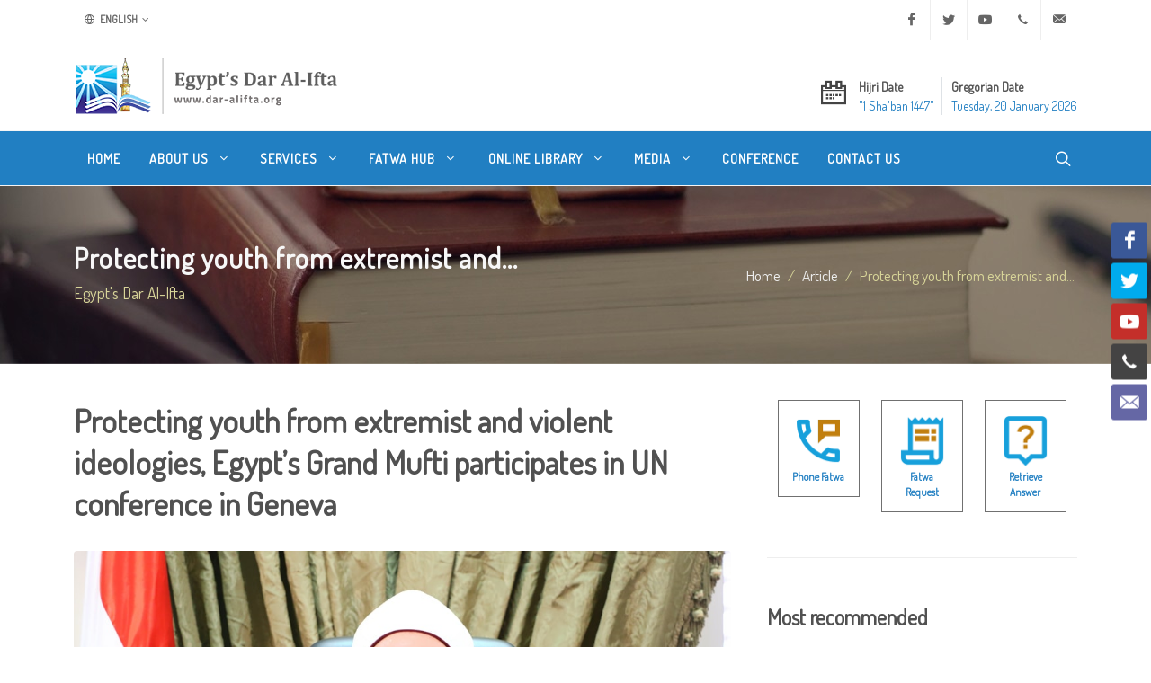

--- FILE ---
content_type: text/html; charset=utf-8
request_url: https://www.dar-alifta.org/en/article/details/7009/protecting-youth-from-extremist-and-violent-ideologies-egypt%E2%80%99s-grand-mufti-parti
body_size: 8758
content:
<!DOCTYPE html>
<html dir="ltr" lang="en-US">
<head>
    <meta http-equiv="content-type" content="text/html; charset=utf-8" />
    <meta name="viewport" content="width=device-width, initial-scale=1" />
    <link rel="icon" href="/Content/themes/modern/assets/favicons/favicon.ico" />
    <meta name="author" content="Egypt's Dar Al Iftaa | Dar al-Iftaa | Dar al-Iftaa al-Misriyyah" />

    <link rel="apple-touch-icon" sizes="180x180" href="/Content/themes/modern/assets/favicons/apple-touch-icon-180x180.png" />
    <link rel="apple-touch-icon" sizes="120x120" href="/Content/themes/modern/assets/favicons/apple-touch-icon-120x120.png" />
    <link rel="apple-touch-icon" sizes="167x167" href="/Content/themes/modern/assets/favicons/apple-touch-icon-167x167.png" />
    <link rel="apple-touch-icon" sizes="152x152" href="/Content/themes/modern/assets/favicons/apple-touch-icon-152x152.png" />

    
<meta name="robots" content="index, follow">

<meta property="og:locale" content="en-US" />
<meta property="og:site_name" content="Egypt's Dar Al-Ifta" />
<meta property="og:type" content="website" />
<meta property="og:title" content="Protecting youth from extremist and violent ideologies, Egyp" />
<meta property="og:description" content="February 17, 2020Egypt&rsquo;s Grand Mufti, President of the General Secretariat for Fatwa Authorities Worldwide Dr. Shawki Allam, left for Geneva on " />
<meta property="og:image" content="https://www.dar-alifta.org/images/languages/Articles/ge84gr48grg85r84g84re8-min.jpg" />
<meta property="og:url" content="https://www.dar-alifta.org/en/article/details/7009/protecting-youth-from-extremist-and-violent-ideologies-egypt’s-grand-mufti-parti" />

<meta name="twitter:card" content="summary" />
<meta name="twitter:title" content="Protecting youth from extremist and violent ideologies, Egyp" />
<meta name="twitter:description" content="February 17, 2020Egypt&rsquo;s Grand Mufti, President of the General Secretariat for Fatwa Authorities Worldwide Dr. Shawki Allam, left for Geneva on " />
<meta name="twitter:image" content="https://www.dar-alifta.org/images/languages/Articles/ge84gr48grg85r84g84re8-min.jpg" />

<meta name="title" content="Protecting youth from extremist and violent ideologies, Egyp" />
<meta name="description" content="February 17, 2020Egypt&rsquo;s Grand Mufti, President of the General Secretariat for Fatwa Authorities Worldwide Dr. Shawki Allam, left for Geneva on " />
<link rel="canonical" href="https://www.dar-alifta.org/en/article/details/7009/protecting-youth-from-extremist-and-violent-ideologies-egypt’s-grand-mufti-parti" />




    <link rel="stylesheet" href="https://fonts.googleapis.com/css?family=Dosis&display=swap">
    <link rel="stylesheet" href="/Content/themes/modern/css/bootstrap-ltr.min.css" type="text/css" />
    <link rel="stylesheet" href="/Content/themes/modern/css/layout.min.css" type="text/css" />

    <title>
        Egypt&#39;s Dar Al-Ifta | Protecting youth from extremist and...
    </title>

    <!-- Google tag (gtag.js) -->
    <script async src="https://www.googletagmanager.com/gtag/js?id=UA-252821622-1"></script>
    <script>
        window.dataLayer = window.dataLayer || [];
        function gtag() { dataLayer.push(arguments); }
        gtag('js', new Date());

        gtag('config', 'UA-252821622-1');
    </script>
</head>



<body class="stretched ltr">

    <!-- Document Wrapper -->
    <div id="wrapper" class="clearfix">

        <!-- Top Bar -->
        <div id="top-bar">
            
<div class="container">

    <div class="row justify-content-between align-items-center">
        <div class="col-12 col-md-auto">

            <!-- Top Links
        ============================================= -->
            <div class="top-links">
                <ul class="top-links-container">
                    <li class="top-links-item">
                        <a href="#"><i class="color-2 icon-line-globe"></i> English</a>
                        <ul class="top-links-sub-menu">
                            <li class="top-links-item"><a href='/ar'><img src="/Content/themes/modern/assets/flags/ar.png" alt="Arabic" /> Arabic</a></li>
<li class="top-links-item"><a href='/fr'><img src="/Content/themes/modern/assets/flags/fr.png" alt="French" /> French</a></li>
<li class="top-links-item"><a href='/de'><img src="/Content/themes/modern/assets/flags/de.png" alt="Deutsch" /> Deutsch</a></li>
<li class="top-links-item"><a href='/ur'><img src="/Content/themes/modern/assets/flags/ur.png" alt="Urdu" /> Urdu</a></li>
<li class="top-links-item"><a href='/ps'><img src="/Content/themes/modern/assets/flags/ps.png" alt="Pashto" /> Pashto</a></li>
<li class="top-links-item"><a href='/sw'><img src="/Content/themes/modern/assets/flags/sw.png" alt="Swahili" /> Swahili</a></li>
<li class="top-links-item"><a href='/ha'><img src="/Content/themes/modern/assets/flags/ha.png" alt="Hausa" /> Hausa</a></li>
                        </ul>
                    </li>
                </ul>
            </div><!-- .top-links end -->

        </div>

        <div class="col-12 col-md-auto">

            <!-- Top Social
        ============================================= -->
            <ul id="top-social">
                <li><a href="https://www.facebook.com/Egypt.DarAlIfta.Eng" target="_blank" class="si-facebook"><span class="ts-icon"><i class="icon-facebook"></i></span><span class="ts-text">Facebook</span></a></li>
                <li><a href="https://twitter.com/daraliftaeng" target="_blank" class="si-twitter"><span class="ts-icon"><i class="icon-twitter"></i></span><span class="ts-text">Twitter</span></a></li>
                <li><a href="https://www.youtube.com/user/DarAlIftaaEnglish" target="_blank" class="si-youtube"><span class="ts-icon"><i class="icon-youtube"></i></span><span class="ts-text">Youtube</span></a></li>
                <li><a href="tel:+20225970400" class="si-call"><span class="ts-icon"><i class="icon-call"></i></span><span class="ts-text">+20 2 25970400</span></a></li>
                <li><a href="mailto:ask@dar-alifta.org" class="si-email3"><span class="ts-icon"><i class="icon-email3"></i></span><span class="ts-text">ask@dar-alifta.org</span></a></li>
            </ul><!-- #top-social end -->

        </div>
    </div>

</div>

        </div><!-- #top-bar end -->
        <!-- Header-->
        <header id="header" class="header-size-sm">
            <div class="container">
    <div class="header-row flex-column flex-lg-row justify-content-center justify-content-lg-start">

        <!-- Logo -->
        <div id="logo" class="me-0 me-lg-auto">
            <a href="/en" class="standard-logo" data-dark-logo="/Content/themes/modern/assets/logo/logo-dark.png" title="Egypt&#39;s Dar Al-Ifta"><img src="/Content/themes/modern/assets/logo/logo.png" width="100%" height="100%" alt="Egypt&#39;s Dar Al-Ifta"></a>
            <a href="/en" class="retina-logo" data-dark-logo="/Content/themes/modern/assets/logo/logo-dark@2x.png" title="Egypt&#39;s Dar Al-Ifta"><img src="/Content/themes/modern/assets/logo/logo@2x.png" width="100%" height="100%" alt="Egypt&#39;s Dar Al-Ifta"></a>
        </div>
        <!-- #logo end -->

        <div class="header-misc my-4 mb-lg-0 order-lg-last">
<ul class="header-extras me-0">
    <li>
        <i class="i-plain icon-calendar2 m-0"></i>
        <div class="he-text">
            Hijri Date
            <span>﻿&quot;1 Sha&#39;ban 1447&quot;</span>
        </div>
        <div class="border-end px-1"></div>
        <div class="he-text">
            Gregorian Date
            <span>Tuesday, 20 January 2026</span>
        </div>
    </li>
</ul>
        </div>

    </div>
</div>

            <div id="header-wrap" class="border-top border-f5">
                <div class="container">
    <div class="header-row justify-content-between">

        <div class="header-misc">

            <!-- Top Search -->
            <div id="top-search" class="header-misc-icon">
                <a href="#" id="top-search-trigger"><i class="icon-line-search"></i><i class="icon-line-cross"></i></a>
            </div><!-- #top-search end -->
        </div>

        <div id="primary-menu-trigger">
            <svg class="svg-trigger" viewBox="0 0 100 100"><path d="m 30,33 h 40 c 3.722839,0 7.5,3.126468 7.5,8.578427 0,5.451959 -2.727029,8.421573 -7.5,8.421573 h -20"></path><path d="m 30,50 h 40"></path><path d="m 70,67 h -40 c 0,0 -7.5,-0.802118 -7.5,-8.365747 0,-7.563629 7.5,-8.634253 7.5,-8.634253 h 20"></path></svg>
        </div>

        <!-- Primary Navigation -->
        <nav class="primary-menu with-arrows">

            <ul class="menu-container">
                <li class="menu-item">
                    <a class="menu-link" href="/en/" title="Home"><div>Home</div></a>
                </li>
                <li class="menu-item">
                    <a class="menu-link" href="#" title="About Us"><div>About Us <i class="icon-angle-down"></i></div></a>
                    <ul class="sub-menu-container">
                        <li class="menu-item"><a class="menu-link nott" href="/en/about" title="Who Are We"><div>Who Are We</div></a></li>
                        <li class="menu-item"><a class="menu-link nott" href="/en/about/history-of-dar-alifta" title="History of Dar Al-Ifta"><div>Our History</div></a></li>
                        <li class="menu-item"><a class="menu-link nott" href="/en/about/egypt-grand-mufti" title="Egypt’s Grand Mufti"><div>Egypt’s Grand Mufti</div></a></li>
                    </ul>
                </li>
                <li class="menu-item">
                    <a class="menu-link" href="#" title="Services"><div>Services <i class="icon-angle-down"></i></div></a>
                    <ul class="sub-menu-container">
                        <li class="menu-item"><a class="menu-link nott" href="/en/service" title="What We Do"><div>What We Do</div></a></li>
                        <li class="menu-item"><a class="menu-link nott" href="/en/service/elearning-center" title="E-learning Center"><div>E-learning Center</div></a></li>
                        <li class="menu-item"><a class="menu-link nott" href="/en/service/marriage-counseling-center" title="Marriage Counseling Center"><div>Marriage Counseling Center</div></a></li>
                        <li class="menu-item"><a class="menu-link nott" href="/en/service/lunar-months-moon-sighting" title="Lunar Months Moon-sighting"><div>Lunar Months Moon-sighting</div></a></li>
                    </ul>
                </li>
                <li class="menu-item">
                    <a class="menu-link" href="#" title="Fatwa Hub"><div>Fatwa Hub <i class="icon-angle-down"></i></div></a>
                    <ul class="sub-menu-container">
                        <li class="menu-item"><a class="menu-link nott" href="/en/fatwa" title="Everything About Fatwa"><div>Everything About Fatwa</div></a></li>
                        <li class="menu-item"><a class="menu-link nott" href="/en/fatwa/fatwa-digest" title="Fatwa Digest"><div>Fatwa Digest</div></a></li>
                        <li class="menu-item"><a class="menu-link nott" href="/en/fatwa/fatwa-services" title="Fatwa Services"><div>Fatwa Services</div></a></li>
                        <li class="menu-item"><a class="menu-link nott" href="/en/fatwa/what-is-fatwa" title="What is Fatwa?"><div>What is Fatwa?</div></a></li>
                        <li class="menu-item"><a class="menu-link nott" href="/en/fatwa/history-of-fatwa" title="History of Fatwa"><div>History of Fatwa</div></a></li>
                    </ul>
                </li>
                <li class="menu-item">
                    <a class="menu-link d-none" href="#" title="New to Islam"><div>New to Islam</div></a>
                </li>
                <li class="menu-item">
                    <a class="menu-link" href="#" title="Online Library"><div>Online Library <i class="icon-angle-down"></i></div></a>
                    <ul class="sub-menu-container">
                        <li class="menu-item"><a class="menu-link nott" href="/en/library/ebooks" title="E-books"><div>E-books</div></a></li>
                        <li class="menu-item"><a class="menu-link nott" href="/en/library/magazine" title="Magazine"><div>Magazine</div></a></li>
                        <li class="menu-item"><a class="menu-link nott" href="/en/library/researches" title="Researches"><div>Researches</div></a></li>
                        <li class="menu-item"><a class="menu-link nott" href="/en/library/articles" title="Articles"><div>Articles</div></a></li>
                    </ul>
                </li>
                <li class="menu-item">
                    <a class="menu-link" href="#" title="Media"><div>Media <i class="icon-angle-down"></i></div></a>
                    <ul class="sub-menu-container">
                        <li class="menu-item"><a class="menu-link nott" href="/en/media/press-releases" title="Press Release"><div>Press Releases</div></a></li>
                        <li class="menu-item"><a class="menu-link nott" href="/en/media/news" title="News"><div>News</div></a></li>
                        <li class="menu-item"><a class="menu-link nott" href="/en/media/videos" title="Videos"><div>Videos</div></a></li>
                    </ul>
                </li>
                <li class="menu-item">
                    <a class="menu-link" href="/en/conference" title="Conference"><div>Conference</div></a>
                </li>
                <li class="menu-item">
                    <a class="menu-link" href="/en/contacts" title="Contact Us"><div>Contact Us</div></a>
                </li>
            </ul>

        </nav><!-- #primary-menu end -->

<form action="/en/home/search" class="top-search-form" method="get">            <input type="text" name="q" class="form-control" placeholder="Type &amp;amp; Hit Enter.." autocomplete="off">
</form>    </div>

</div>
            </div>
            <div class="header-wrap-clone"></div>
        </header><!-- #header end -->

        

    <section id="page-title" class="dark" style="background:url(/Content/themes/modern/assets/header/breadcrumb-bg.jpg)">
        <div class="container clearfix">
            <h1 class="nott">Protecting youth from extremist and...</h1>
            <span>Egypt&#39;s Dar Al-Ifta</span>
            <ol class="breadcrumb">
                <li class="breadcrumb-item"><a href="/en/">Home</a></li>
                <li class="breadcrumb-item"><a href="/en/article" class="text-capitalize">article</a></li>
                    <li class="breadcrumb-item active" aria-current="page">Protecting youth from extremist and...</li>
            </ol>
        </div>
    </section>


        

<!-- Content -->
<section id="content">
    <div class="content-wrap">
        <div class="container clearfix">
            <div class="row gutter-40 col-mb-80">
                <div class="postcontent col-lg-8">
                    <div class="single-post mb-0">
                        <div class="entry clearfix">
                            <div class="entry-title title-sm nott">
                                <h1>Protecting youth from extremist and violent ideologies, Egypt’s Grand Mufti participates in UN conference in Geneva</h1>
                            </div>
                            <div class="entry-image img-fluid">
                                <img src="https://www.dar-alifta.org/images/languages/Articles/ge84gr48grg85r84g84re8-min.jpg" alt="Protecting youth from extremist and violent ideologies, Egypt’s Grand Mufti participates in UN conference in Geneva" class="rounded slower fadeIn animated" data-animate="fadeIn">
                            </div>

                            <div class="entry-content mt-0">

                                <p style="text-align: justify;">February 17, 2020</p>
<p style="text-align: justify;">Egypt&rsquo;s Grand Mufti, President of the General Secretariat for Fatwa Authorities Worldwide Dr. Shawki Allam, left for Geneva on Sunday to participate in the UN conference titled &ldquo;Protecting the Youth from Extremist and Violent Ideologies: Implementation Measures&rdquo;.</p>
<p style="text-align: justify;">Dr. Allam will give a keynote speech that addresses Egypt&rsquo;s Dar al-Ifta experience and efforts to counter extremist ideologies including projects and initiatives to protect youth from falling a prey to violence, extremism and terrorism.</p>
<p>&nbsp;Dr. Ibrahim Negm, Mufti&rsquo;s Senior Advisor and Secretary-General of the General Secretariat for Fatwa Authorities Worldwide, will also give a speech in the conference on &ldquo;The role of national identity in stabilizing societal security&rdquo; .</p>
<p style="text-align: justify;">The conference is organized by the Muslim World League at UN premises in Geneva from 18-19 February 2020 and it addresses four main themes: Thoughts, ideologies and milieux leading to extremism, national identity and its role in building intellectual security, Europe's Muslim youth in Europe and the threat of extremism, religious and cultural pluralism, and the culture of tolerance.  <br />
&nbsp;</p>

                                <div class="clear"></div>
<div class="si-share border-0 d-flex justify-content-between align-items-center">
    <span>Share this:</span>
    <div>
        <a href="https://www.facebook.com/sharer/sharer.php?u=https://www.dar-alifta.org/en/article/details/7009/protecting-youth-from-extremist-and-violent-ideologies-egypt’s-grand-mufti-parti&t=Protecting youth from extremist and..." class="social-icon si-borderless si-facebook" title="Protecting youth from extremist and...">
            <i class="icon-facebook"></i>
            <i class="icon-facebook"></i>
        </a>
        <a href="https://wa.me/?text=Protecting youth from extremist and... https://www.dar-alifta.org/en/article/details/7009/protecting-youth-from-extremist-and-violent-ideologies-egypt’s-grand-mufti-parti" class="social-icon si-borderless si-whatsapp" title="Protecting youth from extremist and...">
            <i class="icon-whatsapp"></i>
            <i class="icon-whatsapp"></i>
        </a>
        <a href="https://telegram.me/share/url?url=https://www.dar-alifta.org/en/article/details/7009/protecting-youth-from-extremist-and-violent-ideologies-egypt’s-grand-mufti-parti&text=Protecting youth from extremist and..." class="social-icon si-borderless si-youtube" title="Protecting youth from extremist and...">
            <i class="icon-telegram"></i>
            <i class="icon-telegram"></i>
        </a>
        <a href="http://twitter.com/intent/tweet?url=https://www.dar-alifta.org/en/article/details/7009/protecting-youth-from-extremist-and-violent-ideologies-egypt’s-grand-mufti-parti&text=Protecting youth from extremist and..." class="social-icon si-borderless si-twitter" title="Protecting youth from extremist and...">
            <i class="icon-twitter"></i>
            <i class="icon-twitter"></i>
        </a>
    </div>
</div>

                            </div>
                        </div><!-- .entry end -->

<h2>
    Related Articles
</h2>
<div class="row justify-content-between col-mb-30 post-navigation">
    <div class="col-12 col-md-auto">
        <ul class="icons-list">
                <li>
                    <a href="/en/article/details/8559/senior-advisor-to-egypts-mufti-participates-in-us-islam-awareness-week" title="Senior Advisor to Egypt&#39;s Mufti participates in US Islam Awareness Week"><i class="icon-angle-right"></i>Senior Advisor to Egypt&#39;s Mufti participates in US Islam Awareness Week</a>
                </li>
                <li>
                    <a href="/en/article/details/7197/defending-and-supporting-jerusalem-is-the-arab-and-muslim-world’s-core-issue-egy" title="Defending and supporting Jerusalem is the Arab and Muslim world’s core issue, Egypt’s Mufti states in online conference on peace"><i class="icon-angle-right"></i>Defending and supporting Jerusalem is the Arab and Muslim world’s core issue, Egypt’s Mufti states in online conference on peace</a>
                </li>
                <li>
                    <a href="/en/article/details/7823/fatwa-authorities-in-the-digital-age-egypt’s-dar-al-ifta-launches-its-6th-intl" title="Fatwa Authorities in the Digital Age: Egypt’s Dar al-Ifta launches its 6th Intl. conference in Cairo"><i class="icon-angle-right"></i>Fatwa Authorities in the Digital Age: Egypt’s Dar al-Ifta launches its 6th Intl. conference in Cairo</a>
                </li>
                <li>
                    <a href="/en/article/details/449/the-advisor-to-the-grand-mufti-participates-in-islam-awareness-week-in-the-usa" title="The advisor to the Grand Mufti participates in Islam Awareness Week in the USA"><i class="icon-angle-right"></i>The advisor to the Grand Mufti participates in Islam Awareness Week in the USA</a>
                </li>
                <li>
                    <a href="/en/article/details/10330/indian-ambassador-to-cairo-officially-invites-egypt’s-grand-mufti-to-visit-india" title="Indian Ambassador to Cairo Officially Invites Egypt’s Grand Mufti to Visit India"><i class="icon-angle-right"></i>Indian Ambassador to Cairo Officially Invites Egypt’s Grand Mufti to Visit India</a>
                </li>
        </ul>
    </div>
</div>

                    </div>
                </div><!-- .postcontent end -->
                <!-- .sidebar start -->
                <div class="sidebar col-lg-4">
                    <div class="sidebar-widgets-wrap">

<div class="widget clearfix">
    <div class="row mx-auto justify-content-center">
        <div class="col-4 text-center">
            <div class="feature-box fbox-center fbox-bg fbox-plain mt-0">
                <a href="/en/fatwa/phone-fatwa"><img src="/Content/themes/modern/assets/icons/phone-fatwa.png" alt="" width="70"></a>
                <small><a class="fw-bold" href="/en/fatwa/phone-fatwa">Phone Fatwa</a></small>
            </div>
        </div>

        <div class="col-4 text-center">
            <div class="feature-box fbox-center fbox-bg fbox-plain mt-0">
                <a href="/en/fatwa/fatwa-request"><img src="/Content/themes/modern/assets/icons/fatwa-request.png" alt="" width="70"></a>
                <small><a class="fw-bold" href="/en/fatwa/fatwa-request">Fatwa Request</a></small>
            </div>
        </div>

        <div class="col-4 text-center">
            <div class="feature-box fbox-center fbox-bg fbox-plain mt-0">
                <a href="/en/fatwa/retrieve-answer"><img src="/Content/themes/modern/assets/icons/retrieve-answer.png" alt="" width="70"></a>
                <small><a class="fw-bold" href="/en/fatwa/retrieve-answer">Retrieve Answer</a></small>
            </div>
        </div>
    </div>
</div>
<div class="widget widget_links clearfix">
    <h3>
        Most recommended
    </h3>
    <ul>
        <li>
            <a href="/en/article/details/5739/rajab-a-month-to-prepare" title="Rajab: A month to prepare">
                <div>Rajab: A month to prepare</div>
            </a>
        </li>
        <li>
            <a href="/en/article/details/1869/the-sacred-month-of-rajab" title="The Sacred Month of Rajab">
                <div>The Sacred Month of Rajab</div>
            </a>
        </li>
        <li>
            <a href="/en/article/details/1871/the-miracle-of-the-night-journey-and-heavenly-ascension-of-prophet-muhammad" title="The Miracle of the Night Journey and Heavenly Ascension of Prophet Muhammad">
                <div>The Miracle of the Night Journey and Heavenly Ascension of Prophet Muhammad</div>
            </a>
        </li>
    </ul>
</div>
<div class="widget clearfix">
    <div id="oc-portfolio-sidebar" class="owl-carousel carousel-widget" data-items="1" data-margin="10" data-loop="true" data-nav="false" data-autoplay="5000">
    </div>
</div>


                    </div>
                </div><!-- .sidebar end -->
            </div>

        </div>
    </div>
</section>




        <div class="si-sticky si-sticky-right d-none d-lg-block" style="z-index: 399;">
    <a href="https://www.facebook.com/Egypt.DarAlIfta.Eng" target="_blank" class="social-icon si-colored si-facebook" data-animate="bounceInUp">
        <i class="icon-facebook"></i>
        <i class="icon-facebook"></i>
    </a>
    <a href="https://twitter.com/daraliftaeng" target="_blank" class="social-icon si-colored si-twitter" data-animate="bounceInUp" data-delay="100">
        <i class="icon-twitter"></i>
        <i class="icon-twitter"></i>
    </a>
    <a href="https://www.youtube.com/user/DarAlIftaaEnglish" target="_blank" class="social-icon si-colored si-youtube" data-animate="bounceInUp" data-delay="200">
        <i class="icon-youtube"></i>
        <i class="icon-youtube"></i>
    </a>
    <a href="tel:+20225970400" class="social-icon si-colored si-call" data-animate="bounceInUp" data-delay="300">
        <i class="icon-call"></i>
        <i class="icon-call"></i>
    </a>
    <a href="mailto:ask@dar-alifta.org" class="social-icon si-colored si-email3" data-animate="bounceInUp" data-delay="400">
        <i class="icon-email3"></i>
        <i class="icon-email3"></i>
    </a>

</div>

        <!-- #content end -->
        <!-- Footer -->
        <footer id="footer">
            <div class="container">

    <!-- Footer Widgets -->
    <div class="footer-widgets-wrap">

        <div class="row col-mb-50">
            <div class="col-lg-8">

                <div class="row col-mb-50">
                    <div class="col-md-6">

                        <div class="widget clearfix">
                            <h2>Contact Us</h2>
                            <ul class="icons-list">
                                <li>
                                    <abbr title="Headquarter Address"><i class="icon-line-map-pin"></i></abbr>
                                    <span>Hadiqat al-Khalideen, Al Darassa, Cairo, Egypt<br />P.O. Box 11675</span>
                                </li>
                                <li>
                                    <abbr title="Phone Number"><i class="icon-line-phone-call"></i></abbr>
                                    <span>Within Egypt: <a href="tel:107">107</a> | <a href="tel:0225970400">(02) 25970400</a><br />International: <a href="tel:+20225970400">+20 2 25970400</a></span>
                                    <br />
                                </li>
                                <li>
                                    <abbr title="Email Address"><i class="icon-line-mail"></i></abbr>
                                    <span><a href="mailto:ask@dar-alifta.org">ask@dar-alifta.org</a></span>
                                </li>
                            </ul>
                        </div>

                    </div>
                    <div class="col-md-6">
                        <div class="widget clearfix">
                            <h2>Institution Type</h2>
                            <p>Egypt’s Dar Al-Ifta is a governmental,<br>non-profit organization that operates independently at a regional, national and international level.</p>
                        </div>

                    </div>
                </div>

            </div>

            <div class="col-lg-4">

                <div class="row col-mb-30">
                    <div class="col-md-5 col-lg-12 pb-0">
                        <div class="widget subscribe-widget clearfix">
                            <h5>
                                Sign up to our mailing list and be the first to receive new fatwas, articles, and news.
                            </h5>
                            <div class="subscribe-form-result"></div>
<form action="/en/Partial/Subscribe" class="mb-0 subscribe-form" id="widget-subscribe-form" method="post" onsubmit="return SubscribeForm(this)">                                <div class="input-group mx-auto">
                                    <div class="input-group-text">
                                        <i class="icon-email2"></i>
                                    </div>
                                    <input type="email" id="email" name="email" class="form-control required email" placeholder="Enter your Email">
                                    <button class="btn btn-secondary" type="submit">Subscribe</button>
                                </div>
</form>                            <small class="my-2">Do not worry, we’ll keep your information safe and we won’t spam your email.</small>
                        </div>
                    </div>
                    <div class="col-md-4 col-lg-12 pb-0">
                        <div class="widget clearfix">
                            <div class="row">
                                <div class="col-12 bottommargin-sm">
                                    <a href="https://play.google.com/store/apps/details?id=com.dareleftaa" target="_blank">
                                        <img src="/Content/themes/modern/assets/apps/google-play-badge.png" width="150" height="100%" alt="Egypt dar Al-Ifta Google Play" />
                                    </a>
                                    <a href="https://apps.apple.com/us/app/dar-alafta/id1119538483?ls=1" target="_blank">
                                        <img src="/Content/themes/modern/assets/apps/app-store-badge.png" width="150" height="100%" alt="Egypt dar Al-Ifta App Store" />
                                    </a>
                                </div>
                            </div>

                        </div>
                    </div>



                </div>

            </div>
        </div>

    </div><!-- .footer-widgets-wrap end -->

</div>

<!-- Copyrights -->
<div id="copyrights">
    <div class="container">

        <div class="row col-mb-30">

            <div class="col-md-12 text-center">
                <hr />
                &#169;Copyrights 2021. All rights reserved to Egypt’s Dar al-Iftaa
            </div>

        </div>

    </div>
</div>
<!-- copyrights end -->

        </footer><!-- #footer end -->

    </div><!-- #wrapper end -->
    <!-- Go To Top -->
    <div id="gotoTop" class="icon-angle-up"></div>

    <!-- JavaScripts -->
    <script src="https://cdnjs.cloudflare.com/ajax/libs/jquery/3.7.1/jquery.js" integrity="sha512-+k1pnlgt4F1H8L7t3z95o3/KO+o78INEcXTbnoJQ/F2VqDVhWoaiVml/OEHv9HsVgxUaVW+IbiZPUJQfF/YxZw==" crossorigin="anonymous" referrerpolicy="no-referrer"></script>
    <script src="/Content/themes/modern/js/plugins.min.js"></script>
    <!-- Footer Scripts -->
    <script src="/Content/themes/modern/js/functions.js"></script>
    <script src="/Content/themes/js/jquery.validate.unobtrusive.min.js"></script>
    

    <div class="loader"></div>
</body>
</html>            

            
